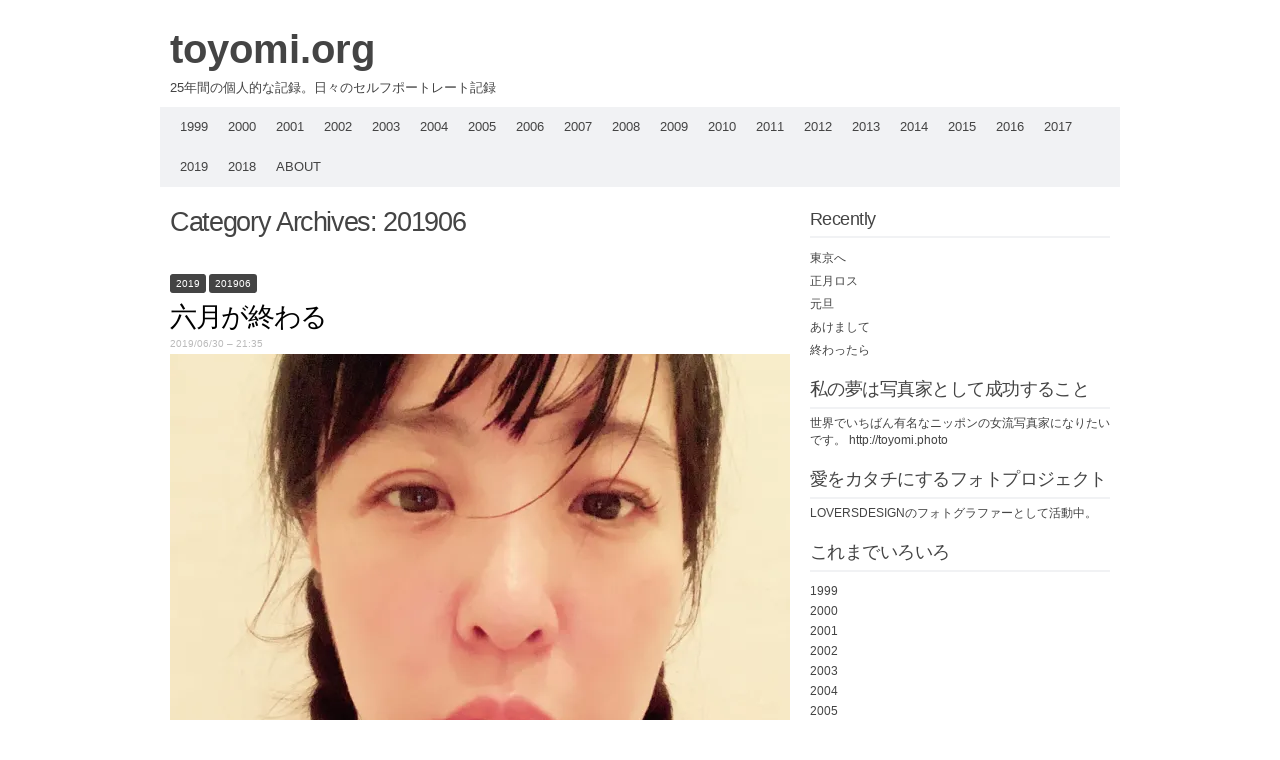

--- FILE ---
content_type: text/html; charset=UTF-8
request_url: http://toyomi.org/?cat=95
body_size: 45671
content:
<!DOCTYPE html PUBLIC "-//W3C//DTD XHTML 1.0 Transitional//EN" "http://www.w3.org/TR/xhtml1/DTD/xhtml1-transitional.dtd">
<html xmlns="http://www.w3.org/1999/xhtml" lang="ja">
<head profile="http://gmpg.org/xfn/11">
<meta http-equiv="content-type" content="text/html; charset=UTF-8" />
<meta name="viewport" content="width=device-width" />
<title>201906 | toyomi.org</title>
<link rel="pingback" href="http://nakamuratoyomi.sakura.ne.jp/toyomiorg/xmlrpc.php" />
<title>201906 &#8211; toyomi.org</title>

<!-- All in One SEO Pack 2.10.1 by Michael Torbert of Semper Fi Web Design[340,356] -->
<meta name="robots" content="noindex,follow" />

<link rel="canonical" href="http://toyomi.org/?cat=95" />
			<script type="text/javascript" >
				window.ga=window.ga||function(){(ga.q=ga.q||[]).push(arguments)};ga.l=+new Date;
				ga('create', 'UA-132334538-1', 'auto');
				// Plugins
				
				ga('send', 'pageview');
			</script>
			<script async src="https://www.google-analytics.com/analytics.js"></script>
			<!-- /all in one seo pack -->
<link rel='dns-prefetch' href='//nakamuratoyomi.sakura.ne.jp' />
<link rel='dns-prefetch' href='//s0.wp.com' />
<link rel='dns-prefetch' href='//s.w.org' />
<link rel="alternate" type="application/rss+xml" title="toyomi.org &raquo; フィード" href="http://toyomi.org/?feed=rss2" />
<link rel="alternate" type="application/rss+xml" title="toyomi.org &raquo; コメントフィード" href="http://toyomi.org/?feed=comments-rss2" />
<link rel="alternate" type="application/rss+xml" title="toyomi.org &raquo; 201906 カテゴリーのフィード" href="http://toyomi.org/?feed=rss2&#038;cat=95" />
		<script type="text/javascript">
			window._wpemojiSettings = {"baseUrl":"https:\/\/s.w.org\/images\/core\/emoji\/11\/72x72\/","ext":".png","svgUrl":"https:\/\/s.w.org\/images\/core\/emoji\/11\/svg\/","svgExt":".svg","source":{"concatemoji":"http:\/\/nakamuratoyomi.sakura.ne.jp\/toyomiorg\/wp-includes\/js\/wp-emoji-release.min.js?ver=5.0.22"}};
			!function(e,a,t){var n,r,o,i=a.createElement("canvas"),p=i.getContext&&i.getContext("2d");function s(e,t){var a=String.fromCharCode;p.clearRect(0,0,i.width,i.height),p.fillText(a.apply(this,e),0,0);e=i.toDataURL();return p.clearRect(0,0,i.width,i.height),p.fillText(a.apply(this,t),0,0),e===i.toDataURL()}function c(e){var t=a.createElement("script");t.src=e,t.defer=t.type="text/javascript",a.getElementsByTagName("head")[0].appendChild(t)}for(o=Array("flag","emoji"),t.supports={everything:!0,everythingExceptFlag:!0},r=0;r<o.length;r++)t.supports[o[r]]=function(e){if(!p||!p.fillText)return!1;switch(p.textBaseline="top",p.font="600 32px Arial",e){case"flag":return s([55356,56826,55356,56819],[55356,56826,8203,55356,56819])?!1:!s([55356,57332,56128,56423,56128,56418,56128,56421,56128,56430,56128,56423,56128,56447],[55356,57332,8203,56128,56423,8203,56128,56418,8203,56128,56421,8203,56128,56430,8203,56128,56423,8203,56128,56447]);case"emoji":return!s([55358,56760,9792,65039],[55358,56760,8203,9792,65039])}return!1}(o[r]),t.supports.everything=t.supports.everything&&t.supports[o[r]],"flag"!==o[r]&&(t.supports.everythingExceptFlag=t.supports.everythingExceptFlag&&t.supports[o[r]]);t.supports.everythingExceptFlag=t.supports.everythingExceptFlag&&!t.supports.flag,t.DOMReady=!1,t.readyCallback=function(){t.DOMReady=!0},t.supports.everything||(n=function(){t.readyCallback()},a.addEventListener?(a.addEventListener("DOMContentLoaded",n,!1),e.addEventListener("load",n,!1)):(e.attachEvent("onload",n),a.attachEvent("onreadystatechange",function(){"complete"===a.readyState&&t.readyCallback()})),(n=t.source||{}).concatemoji?c(n.concatemoji):n.wpemoji&&n.twemoji&&(c(n.twemoji),c(n.wpemoji)))}(window,document,window._wpemojiSettings);
		</script>
		<style type="text/css">
img.wp-smiley,
img.emoji {
	display: inline !important;
	border: none !important;
	box-shadow: none !important;
	height: 1em !important;
	width: 1em !important;
	margin: 0 .07em !important;
	vertical-align: -0.1em !important;
	background: none !important;
	padding: 0 !important;
}
</style>
<link rel='stylesheet' id='wp-block-library-css'  href='http://nakamuratoyomi.sakura.ne.jp/toyomiorg/wp-includes/css/dist/block-library/style.min.css?ver=5.0.22' type='text/css' media='all' />
<link rel='stylesheet' id='codium_extend-style-css'  href='http://nakamuratoyomi.sakura.ne.jp/toyomiorg/wp-content/themes/codium-extend/style.css?ver=2014-06-30' type='text/css' media='all' />
<link rel='stylesheet' id='jetpack_css-css'  href='http://nakamuratoyomi.sakura.ne.jp/toyomiorg/wp-content/plugins/jetpack/css/jetpack.css?ver=3.7.5' type='text/css' media='all' />
<script type='text/javascript' src='http://nakamuratoyomi.sakura.ne.jp/toyomiorg/wp-includes/js/jquery/jquery.js?ver=1.12.4'></script>
<script type='text/javascript' src='http://nakamuratoyomi.sakura.ne.jp/toyomiorg/wp-includes/js/jquery/jquery-migrate.min.js?ver=1.4.1'></script>
<link rel='https://api.w.org/' href='http://toyomi.org/index.php?rest_route=/' />
<link rel="EditURI" type="application/rsd+xml" title="RSD" href="http://nakamuratoyomi.sakura.ne.jp/toyomiorg/xmlrpc.php?rsd" />
<link rel="wlwmanifest" type="application/wlwmanifest+xml" href="http://nakamuratoyomi.sakura.ne.jp/toyomiorg/wp-includes/wlwmanifest.xml" /> 
<meta name="generator" content="WordPress 5.0.22" />

<link rel='dns-prefetch' href='//i0.wp.com'>
<link rel='dns-prefetch' href='//i1.wp.com'>
<link rel='dns-prefetch' href='//i2.wp.com'>
<style type='text/css'>img#wpstats{display:none}</style><link href='http://fonts.googleapis.com/css?family=PT+Sans&subset=latin' rel='stylesheet' type='text/css'>
<style type="text/css">
	h1.blogtitle a,.blogtitle a,.description,.menu-toggle:before, .search-toggle:before,.site-navigation a { color:#444; }
	.site-navigation a:hover { background:#444; }    
</style>
</head>

<body class="archive category category-95 2019 201906"> 

<div id="wrapperpub" class="container">
	<div id="header">
		<div class="sixteen columns">	
			<h1 id="blog-title" class="blogtitle"><a href="http://toyomi.org/" title="toyomi.org">toyomi.org</a></h1>
			<div class="description">25年間の個人的な記録。日々のセルフポートレート記録 </div>
		</div><!-- sixteen columns -->		
	</div><!--  #header -->	
</div><!--  #wrapperpub -->			
<div class="clear"></div>
<div id="wrapper" class="container">	
		<div id="access" class="sixteen columns">
			<div class="menu-header"><ul id="menu-%e9%81%8e%e5%8e%bb%e3%83%ad%e3%82%b0" class="menu"><li id="menu-item-69" class="menu-item menu-item-type-post_type menu-item-object-page menu-item-69"><a href="http://toyomi.org/?page_id=2">1999</a></li>
<li id="menu-item-70" class="menu-item menu-item-type-post_type menu-item-object-page menu-item-70"><a href="http://toyomi.org/?page_id=27">2000</a></li>
<li id="menu-item-71" class="menu-item menu-item-type-post_type menu-item-object-page menu-item-71"><a href="http://toyomi.org/?page_id=29">2001</a></li>
<li id="menu-item-72" class="menu-item menu-item-type-post_type menu-item-object-page menu-item-72"><a href="http://toyomi.org/?page_id=31">2002</a></li>
<li id="menu-item-73" class="menu-item menu-item-type-post_type menu-item-object-page menu-item-73"><a href="http://toyomi.org/?page_id=33">2003</a></li>
<li id="menu-item-74" class="menu-item menu-item-type-post_type menu-item-object-page menu-item-74"><a href="http://toyomi.org/?page_id=35">2004</a></li>
<li id="menu-item-75" class="menu-item menu-item-type-post_type menu-item-object-page menu-item-75"><a href="http://toyomi.org/?page_id=37">2005</a></li>
<li id="menu-item-76" class="menu-item menu-item-type-post_type menu-item-object-page menu-item-76"><a href="http://toyomi.org/?page_id=39">2006</a></li>
<li id="menu-item-77" class="menu-item menu-item-type-post_type menu-item-object-page menu-item-77"><a href="http://toyomi.org/?page_id=41">2007</a></li>
<li id="menu-item-78" class="menu-item menu-item-type-post_type menu-item-object-page menu-item-78"><a href="http://toyomi.org/?page_id=43">2008</a></li>
<li id="menu-item-79" class="menu-item menu-item-type-post_type menu-item-object-page menu-item-79"><a href="http://toyomi.org/?page_id=45">2009</a></li>
<li id="menu-item-80" class="menu-item menu-item-type-post_type menu-item-object-page menu-item-80"><a href="http://toyomi.org/?page_id=47">2010</a></li>
<li id="menu-item-81" class="menu-item menu-item-type-post_type menu-item-object-page menu-item-81"><a href="http://toyomi.org/?page_id=49">2011</a></li>
<li id="menu-item-82" class="menu-item menu-item-type-post_type menu-item-object-page menu-item-82"><a href="http://toyomi.org/?page_id=51">2012</a></li>
<li id="menu-item-223" class="menu-item menu-item-type-taxonomy menu-item-object-category menu-item-223"><a href="http://toyomi.org/?cat=6">2013</a></li>
<li id="menu-item-631" class="menu-item menu-item-type-taxonomy menu-item-object-category menu-item-631"><a href="http://toyomi.org/?cat=22">2014</a></li>
<li id="menu-item-1016" class="menu-item menu-item-type-taxonomy menu-item-object-category menu-item-1016"><a href="http://toyomi.org/?cat=35">2015</a></li>
<li id="menu-item-1296" class="menu-item menu-item-type-taxonomy menu-item-object-category menu-item-1296"><a href="http://toyomi.org/?cat=48">2016</a></li>
<li id="menu-item-1297" class="menu-item menu-item-type-taxonomy menu-item-object-category menu-item-1297"><a href="http://toyomi.org/?cat=61">2017</a></li>
<li id="menu-item-1299" class="menu-item menu-item-type-taxonomy menu-item-object-category current-category-ancestor menu-item-1299"><a href="http://toyomi.org/?cat=88">2019</a></li>
<li id="menu-item-1298" class="menu-item menu-item-type-taxonomy menu-item-object-category menu-item-1298"><a href="http://toyomi.org/?cat=74">2018</a></li>
<li id="menu-item-519" class="menu-item menu-item-type-post_type menu-item-object-page menu-item-519"><a href="http://toyomi.org/?page_id=516">about</a></li>
</ul></div>			
		</div><!--  #access -->	
<div class="clear"></div>		
		<div id="container">
		<div id="content" class="two-thirds column">
			<h1 class="page-title">Category Archives: <span>201906</span></h1>
			<div class="linebreak clear"></div>	
				
						  
						
			<span class="archive category category-95 cat-links 2019 201906"><a href="http://toyomi.org/?cat=88" rel="category">2019</a> <a href="http://toyomi.org/?cat=95" rel="category">201906</a></span>
			
			<!-- Begin post -->
			<div id="post-1412" class="post-1412 post type-post status-publish format-standard hentry category-88 category-95 author-toyomix"> 
				<h2 class="entry-title"><a href="http://toyomi.org/?p=1412" title="Permalink to 六月が終わる" rel="bookmark">六月が終わる</a></h2>
				<div class="entry-date">2019/06/30 &#8211; 21:35</div>
									
						<div class="entry-content">
					<p><img src="http://i1.wp.com/nakamuratoyomi.sakura.ne.jp/toyomiorg/wp-content/uploads/2019/06/2019-06-30-21-28-11.jpg?resize=620%2C620" class="size-full wp-image-1411" srcset="http://i1.wp.com/nakamuratoyomi.sakura.ne.jp/toyomiorg/wp-content/uploads/2019/06/2019-06-30-21-28-11.jpg?resize=620%2C620 800w, http://nakamuratoyomi.sakura.ne.jp/toyomiorg/wp-content/uploads/2019/06/2019-06-30-21-28-11-300x300.jpg 300w, http://nakamuratoyomi.sakura.ne.jp/toyomiorg/wp-content/uploads/2019/06/2019-06-30-21-28-11-768x768.jpg 768w" sizes="(max-width: 800px) 100vw, 800px" data-recalc-dims="1" /></p>
<p>令和の始まりは2ヶ月前で、そのときは、まだ呑気に旅行をしていた。</p>
<p>今ま温かな朝を迎えながらも、仕事はいろいろとあって青山いくのしんどくなってきた。</p>
<p>前向きに頑張っていく。</p>
<p>決まったら引越しとか新しいことに力をいれたい。</p>
<p>今もこれからも個人の日記をネットに垂れ流しながらも生きていく。</p>
											</div>
						<div class="clear"></div>
						<div class="entry-meta">
																					<a href="http://toyomi.org/?p=1412" title="Permalink to 六月が終わる" rel="bookmark">Permalink</a> <span class="meta-sep">|</span>
							<span class="comments-link"><span><span class="screen-reader-text">六月が終わる は</span>コメントを受け付けていません</span></span>
						</div>
						
			</div>
			<!-- End post -->


<div class="linebreak clear"></div>


<div class="center">			
			<div class="navigation mobileoff"><p></p></div>
		   
		<div class="navigation_mobile"><p></p></div> 
</div>


		</div><!-- #content -->
	</div><!-- #container -->
	
<div id="primary" class="sidebar one-third column">
	<ul class="">
	        		
			<li id="recent-posts-2" class="widget widget_recent_entries"><div class="widgetblock">		
				<div class="widgettitleb"><h3 class="widgettitle">Recently</h3></div>
		<ul>
											<li>
					<a href="http://toyomi.org/?p=2212">東京へ</a>
									</li>
											<li>
					<a href="http://toyomi.org/?p=2209">正月ロス</a>
									</li>
											<li>
					<a href="http://toyomi.org/?p=2206">元旦</a>
									</li>
											<li>
					<a href="http://toyomi.org/?p=2203">あけまして</a>
									</li>
											<li>
					<a href="http://toyomi.org/?p=2197">終わったら</a>
									</li>
					</ul>
		
			</div></li>

			<li id="text-2" class="widget widget_text"><div class="widgetblock">
				<div class="widgettitleb"><h3 class="widgettitle">私の夢は写真家として成功すること</h3></div>
			<div class="textwidget"><A HREF="http://toyomi.photo" TARGET="_top">世界でいちばん有名なニッポンの女流写真家になりたいです。
http://toyomi.photo</A></div>
		
			</div></li>

			<li id="text-3" class="widget widget_text"><div class="widgetblock">
				<div class="widgettitleb"><h3 class="widgettitle">愛をカタチにするフォトプロジェクト</h3></div>
			<div class="textwidget"><A HREF="http://loversdesign.com/">LOVERSDESIGNのフォトグラファーとして活動中。</A></div>
		
			</div></li>

			<li id="nav_menu-2" class="widget widget_nav_menu"><div class="widgetblock">
				<div class="widgettitleb"><h3 class="widgettitle">これまでいろいろ</h3></div>
<div class="menu-%e9%81%8e%e5%8e%bb%e3%83%ad%e3%82%b0-container"><ul id="menu-%e9%81%8e%e5%8e%bb%e3%83%ad%e3%82%b0-1" class="menu"><li class="menu-item menu-item-type-post_type menu-item-object-page menu-item-69"><a href="http://toyomi.org/?page_id=2">1999</a></li>
<li class="menu-item menu-item-type-post_type menu-item-object-page menu-item-70"><a href="http://toyomi.org/?page_id=27">2000</a></li>
<li class="menu-item menu-item-type-post_type menu-item-object-page menu-item-71"><a href="http://toyomi.org/?page_id=29">2001</a></li>
<li class="menu-item menu-item-type-post_type menu-item-object-page menu-item-72"><a href="http://toyomi.org/?page_id=31">2002</a></li>
<li class="menu-item menu-item-type-post_type menu-item-object-page menu-item-73"><a href="http://toyomi.org/?page_id=33">2003</a></li>
<li class="menu-item menu-item-type-post_type menu-item-object-page menu-item-74"><a href="http://toyomi.org/?page_id=35">2004</a></li>
<li class="menu-item menu-item-type-post_type menu-item-object-page menu-item-75"><a href="http://toyomi.org/?page_id=37">2005</a></li>
<li class="menu-item menu-item-type-post_type menu-item-object-page menu-item-76"><a href="http://toyomi.org/?page_id=39">2006</a></li>
<li class="menu-item menu-item-type-post_type menu-item-object-page menu-item-77"><a href="http://toyomi.org/?page_id=41">2007</a></li>
<li class="menu-item menu-item-type-post_type menu-item-object-page menu-item-78"><a href="http://toyomi.org/?page_id=43">2008</a></li>
<li class="menu-item menu-item-type-post_type menu-item-object-page menu-item-79"><a href="http://toyomi.org/?page_id=45">2009</a></li>
<li class="menu-item menu-item-type-post_type menu-item-object-page menu-item-80"><a href="http://toyomi.org/?page_id=47">2010</a></li>
<li class="menu-item menu-item-type-post_type menu-item-object-page menu-item-81"><a href="http://toyomi.org/?page_id=49">2011</a></li>
<li class="menu-item menu-item-type-post_type menu-item-object-page menu-item-82"><a href="http://toyomi.org/?page_id=51">2012</a></li>
<li class="menu-item menu-item-type-taxonomy menu-item-object-category menu-item-223"><a href="http://toyomi.org/?cat=6">2013</a></li>
<li class="menu-item menu-item-type-taxonomy menu-item-object-category menu-item-631"><a href="http://toyomi.org/?cat=22">2014</a></li>
<li class="menu-item menu-item-type-taxonomy menu-item-object-category menu-item-1016"><a href="http://toyomi.org/?cat=35">2015</a></li>
<li class="menu-item menu-item-type-taxonomy menu-item-object-category menu-item-1296"><a href="http://toyomi.org/?cat=48">2016</a></li>
<li class="menu-item menu-item-type-taxonomy menu-item-object-category menu-item-1297"><a href="http://toyomi.org/?cat=61">2017</a></li>
<li class="menu-item menu-item-type-taxonomy menu-item-object-category current-category-ancestor menu-item-1299"><a href="http://toyomi.org/?cat=88">2019</a></li>
<li class="menu-item menu-item-type-taxonomy menu-item-object-category menu-item-1298"><a href="http://toyomi.org/?cat=74">2018</a></li>
<li class="menu-item menu-item-type-post_type menu-item-object-page menu-item-519"><a href="http://toyomi.org/?page_id=516">about</a></li>
</ul></div>
			</div></li>

			<li id="categories-2" class="widget widget_categories"><div class="widgetblock">
				<div class="widgettitleb"><h3 class="widgettitle">カテゴリー</h3></div>
<form action="http://toyomi.org" method="get"><label class="screen-reader-text" for="cat">カテゴリー</label><select  name='cat' id='cat' class='postform' >
	<option value='-1'>カテゴリーを選択</option>
	<option class="level-0" value="6">2013</option>
	<option class="level-1" value="11">&nbsp;&nbsp;&nbsp;201301</option>
	<option class="level-1" value="12">&nbsp;&nbsp;&nbsp;201302</option>
	<option class="level-1" value="13">&nbsp;&nbsp;&nbsp;201303</option>
	<option class="level-1" value="14">&nbsp;&nbsp;&nbsp;201304</option>
	<option class="level-1" value="15">&nbsp;&nbsp;&nbsp;201305</option>
	<option class="level-1" value="21">&nbsp;&nbsp;&nbsp;201306</option>
	<option class="level-1" value="16">&nbsp;&nbsp;&nbsp;201307</option>
	<option class="level-1" value="17">&nbsp;&nbsp;&nbsp;201308</option>
	<option class="level-1" value="18">&nbsp;&nbsp;&nbsp;201310</option>
	<option class="level-1" value="19">&nbsp;&nbsp;&nbsp;201311</option>
	<option class="level-1" value="20">&nbsp;&nbsp;&nbsp;201312</option>
	<option class="level-0" value="22">2014</option>
	<option class="level-1" value="27">&nbsp;&nbsp;&nbsp;201405</option>
	<option class="level-1" value="29">&nbsp;&nbsp;&nbsp;201407</option>
	<option class="level-1" value="31">&nbsp;&nbsp;&nbsp;201409</option>
	<option class="level-1" value="32">&nbsp;&nbsp;&nbsp;201410</option>
	<option class="level-1" value="33">&nbsp;&nbsp;&nbsp;201411</option>
	<option class="level-1" value="34">&nbsp;&nbsp;&nbsp;201412</option>
	<option class="level-0" value="35">2015</option>
	<option class="level-1" value="36">&nbsp;&nbsp;&nbsp;201501</option>
	<option class="level-1" value="37">&nbsp;&nbsp;&nbsp;201502</option>
	<option class="level-1" value="38">&nbsp;&nbsp;&nbsp;201503</option>
	<option class="level-1" value="41">&nbsp;&nbsp;&nbsp;201506</option>
	<option class="level-1" value="42">&nbsp;&nbsp;&nbsp;201507</option>
	<option class="level-1" value="43">&nbsp;&nbsp;&nbsp;201508</option>
	<option class="level-1" value="44">&nbsp;&nbsp;&nbsp;201509</option>
	<option class="level-1" value="45">&nbsp;&nbsp;&nbsp;201510</option>
	<option class="level-1" value="46">&nbsp;&nbsp;&nbsp;201511</option>
	<option class="level-1" value="47">&nbsp;&nbsp;&nbsp;201512</option>
	<option class="level-0" value="48">2016</option>
	<option class="level-1" value="49">&nbsp;&nbsp;&nbsp;201601</option>
	<option class="level-1" value="50">&nbsp;&nbsp;&nbsp;201602</option>
	<option class="level-1" value="52">&nbsp;&nbsp;&nbsp;201604</option>
	<option class="level-1" value="53">&nbsp;&nbsp;&nbsp;201605</option>
	<option class="level-1" value="54">&nbsp;&nbsp;&nbsp;201606</option>
	<option class="level-1" value="55">&nbsp;&nbsp;&nbsp;201607</option>
	<option class="level-1" value="56">&nbsp;&nbsp;&nbsp;201608</option>
	<option class="level-1" value="59">&nbsp;&nbsp;&nbsp;201611</option>
	<option class="level-0" value="61">2017</option>
	<option class="level-1" value="62">&nbsp;&nbsp;&nbsp;201701</option>
	<option class="level-1" value="63">&nbsp;&nbsp;&nbsp;201702</option>
	<option class="level-1" value="64">&nbsp;&nbsp;&nbsp;201703</option>
	<option class="level-1" value="65">&nbsp;&nbsp;&nbsp;201704</option>
	<option class="level-1" value="66">&nbsp;&nbsp;&nbsp;201705</option>
	<option class="level-1" value="67">&nbsp;&nbsp;&nbsp;201706</option>
	<option class="level-1" value="68">&nbsp;&nbsp;&nbsp;201707</option>
	<option class="level-1" value="69">&nbsp;&nbsp;&nbsp;201708</option>
	<option class="level-1" value="70">&nbsp;&nbsp;&nbsp;201709</option>
	<option class="level-1" value="72">&nbsp;&nbsp;&nbsp;201712</option>
	<option class="level-0" value="74">2018</option>
	<option class="level-1" value="75">&nbsp;&nbsp;&nbsp;201801</option>
	<option class="level-1" value="76">&nbsp;&nbsp;&nbsp;201802</option>
	<option class="level-1" value="77">&nbsp;&nbsp;&nbsp;201803</option>
	<option class="level-1" value="78">&nbsp;&nbsp;&nbsp;201804</option>
	<option class="level-1" value="79">&nbsp;&nbsp;&nbsp;201805</option>
	<option class="level-1" value="80">&nbsp;&nbsp;&nbsp;201806</option>
	<option class="level-1" value="82">&nbsp;&nbsp;&nbsp;201808</option>
	<option class="level-1" value="83">&nbsp;&nbsp;&nbsp;201809</option>
	<option class="level-1" value="84">&nbsp;&nbsp;&nbsp;201810</option>
	<option class="level-1" value="86">&nbsp;&nbsp;&nbsp;201811</option>
	<option class="level-1" value="87">&nbsp;&nbsp;&nbsp;201812</option>
	<option class="level-0" value="88">2019</option>
	<option class="level-1" value="89">&nbsp;&nbsp;&nbsp;201901</option>
	<option class="level-1" value="90">&nbsp;&nbsp;&nbsp;201902</option>
	<option class="level-1" value="91">&nbsp;&nbsp;&nbsp;201903</option>
	<option class="level-1" value="94">&nbsp;&nbsp;&nbsp;201905</option>
	<option class="level-1" value="95" selected="selected">&nbsp;&nbsp;&nbsp;201906</option>
	<option class="level-1" value="96">&nbsp;&nbsp;&nbsp;201908</option>
	<option class="level-1" value="97">&nbsp;&nbsp;&nbsp;201909</option>
	<option class="level-1" value="98">&nbsp;&nbsp;&nbsp;201910</option>
	<option class="level-1" value="99">&nbsp;&nbsp;&nbsp;201911</option>
	<option class="level-1" value="100">&nbsp;&nbsp;&nbsp;201912</option>
	<option class="level-0" value="101">2020</option>
	<option class="level-1" value="102">&nbsp;&nbsp;&nbsp;202001</option>
	<option class="level-1" value="103">&nbsp;&nbsp;&nbsp;202002</option>
	<option class="level-1" value="106">&nbsp;&nbsp;&nbsp;202005</option>
	<option class="level-1" value="107">&nbsp;&nbsp;&nbsp;202006</option>
	<option class="level-1" value="108">&nbsp;&nbsp;&nbsp;202007</option>
	<option class="level-1" value="109">&nbsp;&nbsp;&nbsp;202008</option>
	<option class="level-1" value="110">&nbsp;&nbsp;&nbsp;202009</option>
	<option class="level-1" value="111">&nbsp;&nbsp;&nbsp;202010</option>
	<option class="level-1" value="112">&nbsp;&nbsp;&nbsp;202011</option>
	<option class="level-1" value="113">&nbsp;&nbsp;&nbsp;202012</option>
	<option class="level-0" value="114">2021</option>
	<option class="level-1" value="115">&nbsp;&nbsp;&nbsp;202101</option>
	<option class="level-1" value="116">&nbsp;&nbsp;&nbsp;202102</option>
	<option class="level-1" value="117">&nbsp;&nbsp;&nbsp;202103</option>
	<option class="level-1" value="118">&nbsp;&nbsp;&nbsp;202104</option>
	<option class="level-1" value="119">&nbsp;&nbsp;&nbsp;202105</option>
	<option class="level-1" value="120">&nbsp;&nbsp;&nbsp;202106</option>
	<option class="level-1" value="121">&nbsp;&nbsp;&nbsp;202107</option>
	<option class="level-1" value="122">&nbsp;&nbsp;&nbsp;202108</option>
	<option class="level-1" value="123">&nbsp;&nbsp;&nbsp;202109</option>
	<option class="level-1" value="124">&nbsp;&nbsp;&nbsp;202110</option>
	<option class="level-1" value="125">&nbsp;&nbsp;&nbsp;202111</option>
	<option class="level-1" value="126">&nbsp;&nbsp;&nbsp;202112</option>
	<option class="level-0" value="127">2022</option>
	<option class="level-1" value="128">&nbsp;&nbsp;&nbsp;202201</option>
	<option class="level-1" value="129">&nbsp;&nbsp;&nbsp;202202</option>
	<option class="level-1" value="130">&nbsp;&nbsp;&nbsp;202203</option>
	<option class="level-1" value="131">&nbsp;&nbsp;&nbsp;202204</option>
	<option class="level-1" value="132">&nbsp;&nbsp;&nbsp;202205</option>
	<option class="level-1" value="133">&nbsp;&nbsp;&nbsp;202206</option>
	<option class="level-1" value="134">&nbsp;&nbsp;&nbsp;202207</option>
	<option class="level-1" value="135">&nbsp;&nbsp;&nbsp;202208</option>
	<option class="level-1" value="137">&nbsp;&nbsp;&nbsp;202210</option>
	<option class="level-1" value="140">&nbsp;&nbsp;&nbsp;202212</option>
	<option class="level-0" value="138">202211</option>
	<option class="level-0" value="141">2023</option>
	<option class="level-1" value="142">&nbsp;&nbsp;&nbsp;202301</option>
	<option class="level-1" value="143">&nbsp;&nbsp;&nbsp;202302</option>
	<option class="level-1" value="145">&nbsp;&nbsp;&nbsp;202304</option>
	<option class="level-1" value="146">&nbsp;&nbsp;&nbsp;202305</option>
	<option class="level-1" value="147">&nbsp;&nbsp;&nbsp;202306</option>
	<option class="level-1" value="148">&nbsp;&nbsp;&nbsp;202307</option>
	<option class="level-1" value="149">&nbsp;&nbsp;&nbsp;202308</option>
	<option class="level-1" value="150">&nbsp;&nbsp;&nbsp;202309</option>
	<option class="level-1" value="151">&nbsp;&nbsp;&nbsp;202310</option>
	<option class="level-1" value="152">&nbsp;&nbsp;&nbsp;202311</option>
	<option class="level-1" value="153">&nbsp;&nbsp;&nbsp;202312</option>
	<option class="level-0" value="154">2024</option>
	<option class="level-1" value="155">&nbsp;&nbsp;&nbsp;202401</option>
	<option class="level-1" value="156">&nbsp;&nbsp;&nbsp;202402</option>
	<option class="level-1" value="157">&nbsp;&nbsp;&nbsp;202403</option>
	<option class="level-1" value="158">&nbsp;&nbsp;&nbsp;202404</option>
	<option class="level-1" value="159">&nbsp;&nbsp;&nbsp;202405</option>
	<option class="level-1" value="160">&nbsp;&nbsp;&nbsp;202406</option>
	<option class="level-1" value="161">&nbsp;&nbsp;&nbsp;202407</option>
	<option class="level-1" value="162">&nbsp;&nbsp;&nbsp;202408</option>
	<option class="level-1" value="163">&nbsp;&nbsp;&nbsp;202409</option>
	<option class="level-1" value="164">&nbsp;&nbsp;&nbsp;202410</option>
	<option class="level-1" value="165">&nbsp;&nbsp;&nbsp;202411</option>
	<option class="level-1" value="166">&nbsp;&nbsp;&nbsp;202412</option>
	<option class="level-0" value="167">2025</option>
	<option class="level-1" value="168">&nbsp;&nbsp;&nbsp;202501</option>
	<option class="level-1" value="169">&nbsp;&nbsp;&nbsp;202502</option>
	<option class="level-1" value="170">&nbsp;&nbsp;&nbsp;202503</option>
	<option class="level-1" value="171">&nbsp;&nbsp;&nbsp;202504</option>
	<option class="level-1" value="172">&nbsp;&nbsp;&nbsp;202505</option>
	<option class="level-1" value="173">&nbsp;&nbsp;&nbsp;202506</option>
	<option class="level-1" value="174">&nbsp;&nbsp;&nbsp;202507</option>
	<option class="level-1" value="175">&nbsp;&nbsp;&nbsp;202508</option>
	<option class="level-1" value="176">&nbsp;&nbsp;&nbsp;202509</option>
	<option class="level-1" value="177">&nbsp;&nbsp;&nbsp;202510</option>
	<option class="level-1" value="178">&nbsp;&nbsp;&nbsp;202511</option>
	<option class="level-1" value="179">&nbsp;&nbsp;&nbsp;202512</option>
	<option class="level-0" value="181">2026</option>
	<option class="level-0" value="180">202601</option>
</select>
</form>
<script type='text/javascript'>
/* <![CDATA[ */
(function() {
	var dropdown = document.getElementById( "cat" );
	function onCatChange() {
		if ( dropdown.options[ dropdown.selectedIndex ].value > 0 ) {
			dropdown.parentNode.submit();
		}
	}
	dropdown.onchange = onCatChange;
})();
/* ]]> */
</script>


			</div></li>

			<li id="archives-2" class="widget widget_archive"><div class="widgetblock">
				<div class="widgettitleb"><h3 class="widgettitle">アーカイブ</h3></div>
		<label class="screen-reader-text" for="archives-dropdown-2">アーカイブ</label>
		<select id="archives-dropdown-2" name="archive-dropdown" onchange='document.location.href=this.options[this.selectedIndex].value;'>
			
			<option value="">月を選択</option>
				<option value='http://toyomi.org/?m=202601'> 2026年1月 &nbsp;(4)</option>
	<option value='http://toyomi.org/?m=202511'> 2025年11月 &nbsp;(2)</option>
	<option value='http://toyomi.org/?m=202510'> 2025年10月 &nbsp;(1)</option>
	<option value='http://toyomi.org/?m=202509'> 2025年9月 &nbsp;(3)</option>
	<option value='http://toyomi.org/?m=202507'> 2025年7月 &nbsp;(2)</option>
	<option value='http://toyomi.org/?m=202506'> 2025年6月 &nbsp;(2)</option>
	<option value='http://toyomi.org/?m=202505'> 2025年5月 &nbsp;(1)</option>
	<option value='http://toyomi.org/?m=202504'> 2025年4月 &nbsp;(1)</option>
	<option value='http://toyomi.org/?m=202503'> 2025年3月 &nbsp;(3)</option>
	<option value='http://toyomi.org/?m=202502'> 2025年2月 &nbsp;(2)</option>
	<option value='http://toyomi.org/?m=202501'> 2025年1月 &nbsp;(2)</option>
	<option value='http://toyomi.org/?m=202412'> 2024年12月 &nbsp;(4)</option>
	<option value='http://toyomi.org/?m=202411'> 2024年11月 &nbsp;(5)</option>
	<option value='http://toyomi.org/?m=202410'> 2024年10月 &nbsp;(1)</option>
	<option value='http://toyomi.org/?m=202409'> 2024年9月 &nbsp;(1)</option>
	<option value='http://toyomi.org/?m=202408'> 2024年8月 &nbsp;(3)</option>
	<option value='http://toyomi.org/?m=202407'> 2024年7月 &nbsp;(4)</option>
	<option value='http://toyomi.org/?m=202406'> 2024年6月 &nbsp;(2)</option>
	<option value='http://toyomi.org/?m=202405'> 2024年5月 &nbsp;(2)</option>
	<option value='http://toyomi.org/?m=202404'> 2024年4月 &nbsp;(2)</option>
	<option value='http://toyomi.org/?m=202403'> 2024年3月 &nbsp;(2)</option>
	<option value='http://toyomi.org/?m=202402'> 2024年2月 &nbsp;(2)</option>
	<option value='http://toyomi.org/?m=202401'> 2024年1月 &nbsp;(5)</option>
	<option value='http://toyomi.org/?m=202312'> 2023年12月 &nbsp;(1)</option>
	<option value='http://toyomi.org/?m=202311'> 2023年11月 &nbsp;(3)</option>
	<option value='http://toyomi.org/?m=202310'> 2023年10月 &nbsp;(1)</option>
	<option value='http://toyomi.org/?m=202309'> 2023年9月 &nbsp;(3)</option>
	<option value='http://toyomi.org/?m=202308'> 2023年8月 &nbsp;(2)</option>
	<option value='http://toyomi.org/?m=202307'> 2023年7月 &nbsp;(7)</option>
	<option value='http://toyomi.org/?m=202306'> 2023年6月 &nbsp;(3)</option>
	<option value='http://toyomi.org/?m=202305'> 2023年5月 &nbsp;(1)</option>
	<option value='http://toyomi.org/?m=202304'> 2023年4月 &nbsp;(3)</option>
	<option value='http://toyomi.org/?m=202303'> 2023年3月 &nbsp;(1)</option>
	<option value='http://toyomi.org/?m=202302'> 2023年2月 &nbsp;(6)</option>
	<option value='http://toyomi.org/?m=202301'> 2023年1月 &nbsp;(4)</option>
	<option value='http://toyomi.org/?m=202212'> 2022年12月 &nbsp;(1)</option>
	<option value='http://toyomi.org/?m=202211'> 2022年11月 &nbsp;(2)</option>
	<option value='http://toyomi.org/?m=202210'> 2022年10月 &nbsp;(4)</option>
	<option value='http://toyomi.org/?m=202208'> 2022年8月 &nbsp;(3)</option>
	<option value='http://toyomi.org/?m=202207'> 2022年7月 &nbsp;(5)</option>
	<option value='http://toyomi.org/?m=202206'> 2022年6月 &nbsp;(2)</option>
	<option value='http://toyomi.org/?m=202205'> 2022年5月 &nbsp;(2)</option>
	<option value='http://toyomi.org/?m=202204'> 2022年4月 &nbsp;(7)</option>
	<option value='http://toyomi.org/?m=202203'> 2022年3月 &nbsp;(4)</option>
	<option value='http://toyomi.org/?m=202202'> 2022年2月 &nbsp;(7)</option>
	<option value='http://toyomi.org/?m=202201'> 2022年1月 &nbsp;(10)</option>
	<option value='http://toyomi.org/?m=202112'> 2021年12月 &nbsp;(9)</option>
	<option value='http://toyomi.org/?m=202111'> 2021年11月 &nbsp;(9)</option>
	<option value='http://toyomi.org/?m=202110'> 2021年10月 &nbsp;(11)</option>
	<option value='http://toyomi.org/?m=202109'> 2021年9月 &nbsp;(4)</option>
	<option value='http://toyomi.org/?m=202108'> 2021年8月 &nbsp;(13)</option>
	<option value='http://toyomi.org/?m=202107'> 2021年7月 &nbsp;(20)</option>
	<option value='http://toyomi.org/?m=202106'> 2021年6月 &nbsp;(1)</option>
	<option value='http://toyomi.org/?m=202105'> 2021年5月 &nbsp;(1)</option>
	<option value='http://toyomi.org/?m=202104'> 2021年4月 &nbsp;(3)</option>
	<option value='http://toyomi.org/?m=202103'> 2021年3月 &nbsp;(4)</option>
	<option value='http://toyomi.org/?m=202102'> 2021年2月 &nbsp;(3)</option>
	<option value='http://toyomi.org/?m=202101'> 2021年1月 &nbsp;(10)</option>
	<option value='http://toyomi.org/?m=202012'> 2020年12月 &nbsp;(2)</option>
	<option value='http://toyomi.org/?m=202011'> 2020年11月 &nbsp;(1)</option>
	<option value='http://toyomi.org/?m=202010'> 2020年10月 &nbsp;(1)</option>
	<option value='http://toyomi.org/?m=202009'> 2020年9月 &nbsp;(4)</option>
	<option value='http://toyomi.org/?m=202008'> 2020年8月 &nbsp;(1)</option>
	<option value='http://toyomi.org/?m=202007'> 2020年7月 &nbsp;(2)</option>
	<option value='http://toyomi.org/?m=202006'> 2020年6月 &nbsp;(1)</option>
	<option value='http://toyomi.org/?m=202005'> 2020年5月 &nbsp;(5)</option>
	<option value='http://toyomi.org/?m=202002'> 2020年2月 &nbsp;(2)</option>
	<option value='http://toyomi.org/?m=202001'> 2020年1月 &nbsp;(3)</option>
	<option value='http://toyomi.org/?m=201912'> 2019年12月 &nbsp;(2)</option>
	<option value='http://toyomi.org/?m=201911'> 2019年11月 &nbsp;(1)</option>
	<option value='http://toyomi.org/?m=201910'> 2019年10月 &nbsp;(1)</option>
	<option value='http://toyomi.org/?m=201909'> 2019年9月 &nbsp;(2)</option>
	<option value='http://toyomi.org/?m=201908'> 2019年8月 &nbsp;(1)</option>
	<option value='http://toyomi.org/?m=201906'> 2019年6月 &nbsp;(1)</option>
	<option value='http://toyomi.org/?m=201905'> 2019年5月 &nbsp;(2)</option>
	<option value='http://toyomi.org/?m=201903'> 2019年3月 &nbsp;(5)</option>
	<option value='http://toyomi.org/?m=201902'> 2019年2月 &nbsp;(15)</option>
	<option value='http://toyomi.org/?m=201901'> 2019年1月 &nbsp;(20)</option>
	<option value='http://toyomi.org/?m=201812'> 2018年12月 &nbsp;(2)</option>
	<option value='http://toyomi.org/?m=201811'> 2018年11月 &nbsp;(1)</option>
	<option value='http://toyomi.org/?m=201810'> 2018年10月 &nbsp;(5)</option>
	<option value='http://toyomi.org/?m=201809'> 2018年9月 &nbsp;(3)</option>
	<option value='http://toyomi.org/?m=201807'> 2018年7月 &nbsp;(2)</option>
	<option value='http://toyomi.org/?m=201805'> 2018年5月 &nbsp;(1)</option>
	<option value='http://toyomi.org/?m=201804'> 2018年4月 &nbsp;(4)</option>
	<option value='http://toyomi.org/?m=201802'> 2018年2月 &nbsp;(2)</option>
	<option value='http://toyomi.org/?m=201712'> 2017年12月 &nbsp;(3)</option>
	<option value='http://toyomi.org/?m=201709'> 2017年9月 &nbsp;(2)</option>
	<option value='http://toyomi.org/?m=201708'> 2017年8月 &nbsp;(1)</option>
	<option value='http://toyomi.org/?m=201707'> 2017年7月 &nbsp;(3)</option>
	<option value='http://toyomi.org/?m=201705'> 2017年5月 &nbsp;(1)</option>
	<option value='http://toyomi.org/?m=201704'> 2017年4月 &nbsp;(2)</option>
	<option value='http://toyomi.org/?m=201702'> 2017年2月 &nbsp;(5)</option>
	<option value='http://toyomi.org/?m=201701'> 2017年1月 &nbsp;(1)</option>
	<option value='http://toyomi.org/?m=201611'> 2016年11月 &nbsp;(1)</option>
	<option value='http://toyomi.org/?m=201608'> 2016年8月 &nbsp;(1)</option>
	<option value='http://toyomi.org/?m=201607'> 2016年7月 &nbsp;(1)</option>
	<option value='http://toyomi.org/?m=201606'> 2016年6月 &nbsp;(5)</option>
	<option value='http://toyomi.org/?m=201605'> 2016年5月 &nbsp;(4)</option>
	<option value='http://toyomi.org/?m=201602'> 2016年2月 &nbsp;(2)</option>
	<option value='http://toyomi.org/?m=201601'> 2016年1月 &nbsp;(6)</option>
	<option value='http://toyomi.org/?m=201512'> 2015年12月 &nbsp;(2)</option>
	<option value='http://toyomi.org/?m=201511'> 2015年11月 &nbsp;(4)</option>
	<option value='http://toyomi.org/?m=201510'> 2015年10月 &nbsp;(15)</option>
	<option value='http://toyomi.org/?m=201509'> 2015年9月 &nbsp;(3)</option>
	<option value='http://toyomi.org/?m=201508'> 2015年8月 &nbsp;(4)</option>
	<option value='http://toyomi.org/?m=201507'> 2015年7月 &nbsp;(6)</option>
	<option value='http://toyomi.org/?m=201506'> 2015年6月 &nbsp;(7)</option>
	<option value='http://toyomi.org/?m=201504'> 2015年4月 &nbsp;(5)</option>
	<option value='http://toyomi.org/?m=201503'> 2015年3月 &nbsp;(3)</option>
	<option value='http://toyomi.org/?m=201502'> 2015年2月 &nbsp;(12)</option>
	<option value='http://toyomi.org/?m=201501'> 2015年1月 &nbsp;(9)</option>
	<option value='http://toyomi.org/?m=201412'> 2014年12月 &nbsp;(3)</option>
	<option value='http://toyomi.org/?m=201411'> 2014年11月 &nbsp;(7)</option>
	<option value='http://toyomi.org/?m=201410'> 2014年10月 &nbsp;(15)</option>
	<option value='http://toyomi.org/?m=201409'> 2014年9月 &nbsp;(4)</option>
	<option value='http://toyomi.org/?m=201408'> 2014年8月 &nbsp;(15)</option>
	<option value='http://toyomi.org/?m=201407'> 2014年7月 &nbsp;(11)</option>
	<option value='http://toyomi.org/?m=201406'> 2014年6月 &nbsp;(6)</option>
	<option value='http://toyomi.org/?m=201405'> 2014年5月 &nbsp;(12)</option>
	<option value='http://toyomi.org/?m=201404'> 2014年4月 &nbsp;(8)</option>
	<option value='http://toyomi.org/?m=201403'> 2014年3月 &nbsp;(9)</option>
	<option value='http://toyomi.org/?m=201402'> 2014年2月 &nbsp;(12)</option>
	<option value='http://toyomi.org/?m=201401'> 2014年1月 &nbsp;(5)</option>
	<option value='http://toyomi.org/?m=201312'> 2013年12月 &nbsp;(10)</option>
	<option value='http://toyomi.org/?m=201311'> 2013年11月 &nbsp;(13)</option>
	<option value='http://toyomi.org/?m=201310'> 2013年10月 &nbsp;(17)</option>
	<option value='http://toyomi.org/?m=201308'> 2013年8月 &nbsp;(6)</option>
	<option value='http://toyomi.org/?m=201307'> 2013年7月 &nbsp;(3)</option>
	<option value='http://toyomi.org/?m=201306'> 2013年6月 &nbsp;(4)</option>
	<option value='http://toyomi.org/?m=201305'> 2013年5月 &nbsp;(9)</option>
	<option value='http://toyomi.org/?m=201304'> 2013年4月 &nbsp;(2)</option>
	<option value='http://toyomi.org/?m=201303'> 2013年3月 &nbsp;(7)</option>
	<option value='http://toyomi.org/?m=201302'> 2013年2月 &nbsp;(6)</option>
	<option value='http://toyomi.org/?m=201301'> 2013年1月 &nbsp;(12)</option>

		</select>
		
			</div></li>

			<li id="text-4" class="widget widget_text"><div class="widgetblock">
				<div class="widgettitleb"><h3 class="widgettitle">いくつになっても被写体でいたい</h3></div>
			<div class="textwidget"><A HREF="http://loversdesign.com/toyomix/">誰かが撮ってくれた私の写真です。</a></div>
		
			</div></li>

			<li id="search-2" class="widget widget_search"><div class="widgetblock"><form role="search" method="get" class="search-form" action="http://toyomi.org/">
				<label>
					<span class="screen-reader-text">検索:</span>
					<input type="search" class="search-field" placeholder="検索&hellip;" value="" name="s" />
				</label>
				<input type="submit" class="search-submit" value="検索" />
			</form>
			</div></li>
		</ul>
	
</div><!-- #primary .sidebar -->

<div id="secondary" class="sidebar one-third column">
	<ul class="">
		</ul>
    
</div><!-- #secondary .sidebar --><div id="footer">
</div>
<div id="accessmobile" class="mobileon">
	<div class="menu-header"><ul id="menu-%e9%81%8e%e5%8e%bb%e3%83%ad%e3%82%b0-2" class="menu"><li class="menu-item menu-item-type-post_type menu-item-object-page menu-item-69"><a href="http://toyomi.org/?page_id=2"><img src="/wp-content/themes/codium-extend/images/arrow.png">1999</a></li>
<li class="menu-item menu-item-type-post_type menu-item-object-page menu-item-70"><a href="http://toyomi.org/?page_id=27"><img src="/wp-content/themes/codium-extend/images/arrow.png">2000</a></li>
<li class="menu-item menu-item-type-post_type menu-item-object-page menu-item-71"><a href="http://toyomi.org/?page_id=29"><img src="/wp-content/themes/codium-extend/images/arrow.png">2001</a></li>
<li class="menu-item menu-item-type-post_type menu-item-object-page menu-item-72"><a href="http://toyomi.org/?page_id=31"><img src="/wp-content/themes/codium-extend/images/arrow.png">2002</a></li>
<li class="menu-item menu-item-type-post_type menu-item-object-page menu-item-73"><a href="http://toyomi.org/?page_id=33"><img src="/wp-content/themes/codium-extend/images/arrow.png">2003</a></li>
<li class="menu-item menu-item-type-post_type menu-item-object-page menu-item-74"><a href="http://toyomi.org/?page_id=35"><img src="/wp-content/themes/codium-extend/images/arrow.png">2004</a></li>
<li class="menu-item menu-item-type-post_type menu-item-object-page menu-item-75"><a href="http://toyomi.org/?page_id=37"><img src="/wp-content/themes/codium-extend/images/arrow.png">2005</a></li>
<li class="menu-item menu-item-type-post_type menu-item-object-page menu-item-76"><a href="http://toyomi.org/?page_id=39"><img src="/wp-content/themes/codium-extend/images/arrow.png">2006</a></li>
<li class="menu-item menu-item-type-post_type menu-item-object-page menu-item-77"><a href="http://toyomi.org/?page_id=41"><img src="/wp-content/themes/codium-extend/images/arrow.png">2007</a></li>
<li class="menu-item menu-item-type-post_type menu-item-object-page menu-item-78"><a href="http://toyomi.org/?page_id=43"><img src="/wp-content/themes/codium-extend/images/arrow.png">2008</a></li>
<li class="menu-item menu-item-type-post_type menu-item-object-page menu-item-79"><a href="http://toyomi.org/?page_id=45"><img src="/wp-content/themes/codium-extend/images/arrow.png">2009</a></li>
<li class="menu-item menu-item-type-post_type menu-item-object-page menu-item-80"><a href="http://toyomi.org/?page_id=47"><img src="/wp-content/themes/codium-extend/images/arrow.png">2010</a></li>
<li class="menu-item menu-item-type-post_type menu-item-object-page menu-item-81"><a href="http://toyomi.org/?page_id=49"><img src="/wp-content/themes/codium-extend/images/arrow.png">2011</a></li>
<li class="menu-item menu-item-type-post_type menu-item-object-page menu-item-82"><a href="http://toyomi.org/?page_id=51"><img src="/wp-content/themes/codium-extend/images/arrow.png">2012</a></li>
<li class="menu-item menu-item-type-taxonomy menu-item-object-category menu-item-223"><a href="http://toyomi.org/?cat=6"><img src="/wp-content/themes/codium-extend/images/arrow.png">2013</a></li>
<li class="menu-item menu-item-type-taxonomy menu-item-object-category menu-item-631"><a href="http://toyomi.org/?cat=22"><img src="/wp-content/themes/codium-extend/images/arrow.png">2014</a></li>
<li class="menu-item menu-item-type-taxonomy menu-item-object-category menu-item-1016"><a href="http://toyomi.org/?cat=35"><img src="/wp-content/themes/codium-extend/images/arrow.png">2015</a></li>
<li class="menu-item menu-item-type-taxonomy menu-item-object-category menu-item-1296"><a href="http://toyomi.org/?cat=48"><img src="/wp-content/themes/codium-extend/images/arrow.png">2016</a></li>
<li class="menu-item menu-item-type-taxonomy menu-item-object-category menu-item-1297"><a href="http://toyomi.org/?cat=61"><img src="/wp-content/themes/codium-extend/images/arrow.png">2017</a></li>
<li class="menu-item menu-item-type-taxonomy menu-item-object-category current-category-ancestor menu-item-1299"><a href="http://toyomi.org/?cat=88"><img src="/wp-content/themes/codium-extend/images/arrow.png">2019</a></li>
<li class="menu-item menu-item-type-taxonomy menu-item-object-category menu-item-1298"><a href="http://toyomi.org/?cat=74"><img src="/wp-content/themes/codium-extend/images/arrow.png">2018</a></li>
<li class="menu-item menu-item-type-post_type menu-item-object-page menu-item-519"><a href="http://toyomi.org/?page_id=516"><img src="/wp-content/themes/codium-extend/images/arrow.png">about</a></li>
</ul></div>			
</div><!--  #accessmobile -->	
<div class="clear"></div>
	<div style="display:none">
	</div>
<div id="footerlink"><div class="alignright"><p>Proudly powered by <a href="http://www.wordpress.org">WordPress</a></p></div><div class="clear"></div></div></div><script type='text/javascript' src='http://nakamuratoyomi.sakura.ne.jp/toyomiorg/wp-content/plugins/jetpack/modules/photon/photon.js?ver=20130122'></script>
<script type='text/javascript' src='http://s0.wp.com/wp-content/js/devicepx-jetpack.js?ver=202604'></script>
<script type='text/javascript' src='http://nakamuratoyomi.sakura.ne.jp/toyomiorg/wp-includes/js/wp-embed.min.js?ver=5.0.22'></script>
<script type='text/javascript' src='http://stats.wp.com/e-202604.js' async defer></script>
<script type='text/javascript'>
	_stq = window._stq || [];
	_stq.push([ 'view', {v:'ext',j:'1:3.7.5',blog:'101604737',post:'0',tz:'9',srv:'nakamuratoyomi.sakura.ne.jp'} ]);
	_stq.push([ 'clickTrackerInit', '101604737', '0' ]);
</script>

</body>
</html>

--- FILE ---
content_type: text/plain
request_url: https://www.google-analytics.com/j/collect?v=1&_v=j102&a=120151888&t=pageview&_s=1&dl=http%3A%2F%2Ftoyomi.org%2F%3Fcat%3D95&ul=en-us%40posix&dt=201906%20%7C%20toyomi.org&sr=1280x720&vp=1280x720&_u=IEBAAEABAAAAACAAI~&jid=583950493&gjid=1637333896&cid=1285285084.1769367499&tid=UA-132334538-1&_gid=1669945982.1769367499&_r=1&_slc=1&z=1057607934
body_size: -448
content:
2,cG-KFDX7GX44H